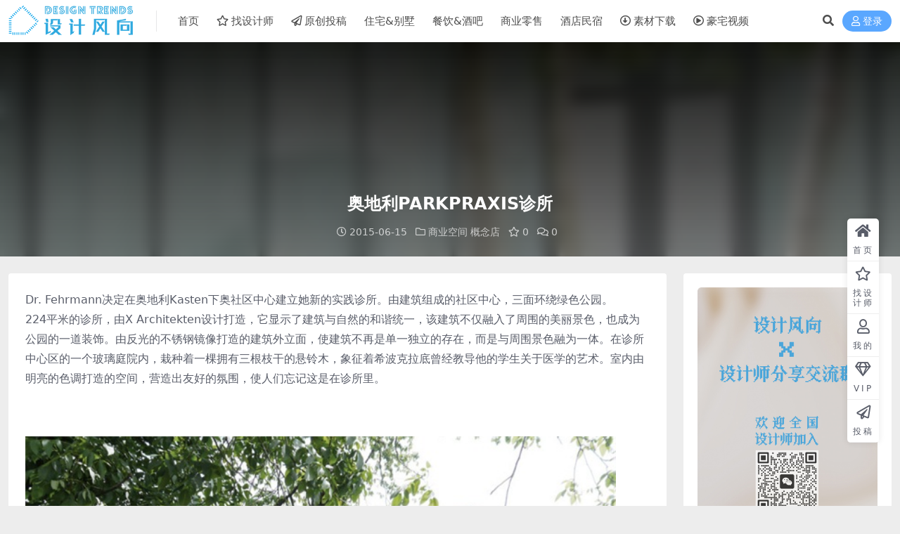

--- FILE ---
content_type: text/html; charset=UTF-8
request_url: https://loftcn.com/archives/17473.html
body_size: 9807
content:
<!DOCTYPE html>
<html lang="zh-Hans" data-bs-theme="light">
<head>
	<meta http-equiv="Content-Type" content="text/html; charset=UTF-8">
	<meta name="viewport" content="width=device-width, initial-scale=1">
	<link rel="profile" href="https://gmpg.org/xfn/11">
	<title>奥地利PARKPRAXIS诊所设计风向</title>
<meta name='robots' content='max-image-preview:large' />
	<style>img:is([sizes="auto" i], [sizes^="auto," i]) { contain-intrinsic-size: 3000px 1500px }</style>
	<meta name="keywords" content="国外诊所设计,室内设计,诊所设计,商业空间,概念店,诊所设计,">
<meta name="description" content="Dr. Fehrmann决定在奥地利Kasten下奥社区中心建立她新的实践诊所。由建筑组成的社区中心，三面环绕绿色公园。 224平米的诊所，由X Architekten设计打造，它显示了建筑与自然的和谐统一，该建筑不仅融入了周围的美丽景色，">
<link rel='stylesheet' id='csf-fa5-css' href='//unpkg.com/@fortawesome/fontawesome-free@5.15.4/css/all.min.css?ver=5.15.4' media='all' />
<link rel='stylesheet' id='csf-fa5-v4-shims-css' href='//unpkg.com/@fortawesome/fontawesome-free@5.15.4/css/v4-shims.min.css?ver=5.15.4' media='all' />
<link rel='stylesheet' id='main-css' href='https://loftcn.com/wp-content/themes/ripro-v2/assets/css/main.min.css?ver=9.0' media='all' />
<script src="//unpkg.com/jquery@3.6.4/dist/jquery.min.js?ver=3.6.0" id="jquery-js"></script>
<link rel="canonical" href="https://loftcn.com/archives/17473.html" />
<link rel='shortlink' href='https://loftcn.com/?p=17473' />
<style type="text/css">
@media (min-width: 1200px){ .container-xl, .container-lg, .container-md, .container-sm, .container { max-width: 1550px; } }
</style><style type="text/css">.heading{width:10L币;}.heading{width:0.N折;}.heading{width:0个;}</style><link rel="icon" href="https://loftcn.com/wp-content/uploads/2022/01/1643126199-9b335a988e992be.png" sizes="32x32" />
<link rel="icon" href="https://loftcn.com/wp-content/uploads/2022/01/1643126199-9b335a988e992be.png" sizes="192x192" />
<link rel="apple-touch-icon" href="https://loftcn.com/wp-content/uploads/2022/01/1643126199-9b335a988e992be.png" />
<meta name="msapplication-TileImage" content="https://loftcn.com/wp-content/uploads/2022/01/1643126199-9b335a988e992be.png" />
</head>

<body class="post-template-default single single-post postid-17473 single-format-standard">


<header class="site-header">

    <div class="container"> <!-- container-fluid px-lg-5 -->
	    <div class="navbar">
	      <!-- logo -->
	      <div class="logo-wrapper">
<a rel="nofollow noopener noreferrer" href="https://loftcn.com/"><img class="logo regular" data-light="http://loftcn.com/wp-content/uploads/2025/05/LOGO-0928-03.png-2025.png" data-dark="" src="http://loftcn.com/wp-content/uploads/2025/05/LOGO-0928-03.png-2025.png" alt="设计风向"></a></div>

	      <div class="sep"></div>
	      
	      <nav class="main-menu d-none d-lg-block">
	        <ul id="header-navbar" class="nav-list"><li class="menu-item"><a href="http://loftcn.com/">首页</a></li>
<li class="menu-item"><a target="_blank" href="http://loftcnform.mikecrm.com/odczmrf"><i class="far fa-star me-1"></i>找设计师</a></li>
<li class="menu-item"><a target="_blank" href="https://loftcn.com/press"><i class="far fa-paper-plane me-1"></i>原创投稿</a></li>
<li class="menu-item"><a target="_blank" href="https://loftcn.com/archives/category/interior">住宅&#038;别墅</a></li>
<li class="menu-item"><a target="_blank" href="https://loftcn.com/archives/category/dining">餐饮&#038;酒吧</a></li>
<li class="menu-item"><a target="_blank" href="https://loftcn.com/archives/category/business">商业零售</a></li>
<li class="menu-item"><a target="_blank" href="https://loftcn.com/archives/category/design-hotel">酒店民宿</a></li>
<li class="menu-item"><a target="_blank" rel="httpsloftcncomarchivescategorydownload" href="https://loftcn.com/archives/category/download"><i class="far fa-arrow-alt-circle-down me-1"></i>素材下载</a></li>
<li class="menu-item"><a target="_blank" href="https://loftcn.com/archives/206756.html"><i class="far fa-play-circle me-1"></i>豪宅视频</a></li>
</ul>	      </nav>
	      
	      <div class="actions">
	        


	<span class="action-btn toggle-search" rel="nofollow noopener noreferrer" title="站内搜索"><i class="fas fa-search"></i></span>




	<a class="action-btn login-btn btn-sm btn" rel="nofollow noopener noreferrer" href="https://loftcn.com/login?redirect_to=https%3A%2F%2Floftcn.com%2Farchives%2F17473.html"><i class="far fa-user me-1"></i>登录</a>


	        <div class="burger d-flex d-lg-none"><i class="fas fa-bars"></i></div>
	      </div>

	      	      <div class="navbar-search">
<div class="search-form">
    <form method="get" action="https://loftcn.com/">
        
        <div class="search-fields">
          <input type="text" class="" placeholder="输入关键词 回车..." autocomplete="off" value="" name="s" required="required">
          <button title="点击搜索" type="submit"><i class="fas fa-search"></i></button>
      </div>
  </form>
</div>
</div>
		  	      
	    </div>
    </div>

</header>

<div class="header-gap"></div>


<!-- **************** MAIN CONTENT START **************** -->
<main>
	


<div class="archive-hero post-hero text-center">
    <div class="archive-hero-bg lazy" data-bg="https://loftcn.com/wp-content/uploads/2017/09/20170919_111006_1735-150x150.jpeg"></div>
    <div class="container py-3 py-md-4">
    	<div class="article-header mb-0">
			<h1 class="post-title mb-2 mb-lg-3">奥地利PARKPRAXIS诊所</h1>			<div class="article-meta">
					<span class="meta-date"><i class="far fa-clock me-1"></i>2015-06-15</span>

	<span class="meta-cat-dot"><i class="far fa-folder me-1"></i><a href="https://loftcn.com/archives/category/business">商业空间</a> <a href="https://loftcn.com/archives/category/business/concept">概念店</a></span>

	<span class="meta-fav d-none d-md-inline-block"><i class="far fa-star me-1"></i>0</span>



	<span class="meta-comment"><a href="https://loftcn.com/archives/17473.html#comments"><i class="far fa-comments me-1"></i>0</a></span>


	<span class="meta-edit"></span></span>
			</div>
		</div>
    </div>
</div>

<div class="container mt-2 mt-sm-4">
	<div class="row g-2 g-md-3 g-lg-4">

		<div class="content-wrapper col-md-12 col-lg-9" data-sticky-content>
			<div class="card">

				
				
				
				
<article class="post-content post-17473 post type-post status-publish format-standard has-post-thumbnail hentry category-business category-concept category-clinic-design tag-532 tag-9 tag-653" >
	<p>Dr. Fehrmann决定在奥地利Kasten下奥社区中心建立她新的实践诊所。由建筑组成的社区中心，三面<span id="more-17473"></span>环绕绿色公园。<br />
224平米的诊所，由X Architekten设计打造，它显示了建筑与自然的和谐统一，该建筑不仅融入了周围的美丽景色，也成为公园的一道装饰。由反光的不锈钢镜像打造的建筑外立面，使建筑不再是单一独立的存在，而是与周围景色融为一体。在诊所中心区的一个玻璃庭院内，栽种着一棵拥有三根枝干的悬铃木，象征着希波克拉底曾经教导他的学生关于医学的艺术。室内由明亮的色调打造的空间，营造出友好的氛围，使人们忘记这是在诊所里。</p>
<p>&nbsp;</p>
<p><a rel=""><img decoding="async" alt="loft风格医院设计" src="https://loftcn.com/wp-content/uploads//2017/09/20170919_111006_1728.jpeg" width="840" /></a></p>
<p><a rel=""><img decoding="async" alt="loft风格医院设计" src="https://loftcn.com/wp-content/uploads//2017/09/20170919_111006_1729.jpeg" width="840" /></a></p>
<p><a rel=""><img decoding="async" alt="loft风格医院设计" src="https://loftcn.com/wp-content/uploads//2017/09/20170919_111006_1730.jpeg" width="840" /></a></p>
<p><a rel=""><img decoding="async" alt="loft风格医院设计" src="https://loftcn.com/wp-content/uploads//2017/09/20170919_111006_1731.jpeg" width="840" /></a></p>
<p><a rel=""><img decoding="async" alt="loft风格医院设计" src="https://loftcn.com/wp-content/uploads//2017/09/20170919_111006_1732.jpeg" width="840" /></a></p>
<p><a rel=""><img decoding="async" alt="loft风格医院设计" src="https://loftcn.com/wp-content/uploads//2017/09/20170919_111006_1733.jpeg" width="840" /></a></p>
<p><a rel=""><img decoding="async" alt="loft风格医院设计" src="https://loftcn.com/wp-content/uploads//2017/09/20170919_111006_1734.jpeg" width="840" /></a></p>
<p><a rel=""><img decoding="async" alt="loft风格医院设计" src="https://loftcn.com/wp-content/uploads//2017/09/20170919_111006_1735.jpeg" width="840" /></a></p>
<p><a rel=""><img decoding="async" alt="loft风格医院设计" src="https://loftcn.com/wp-content/uploads//2017/09/20170919_111006_1736.jpeg" width="840" /></a></p>
<p><a rel=""><img decoding="async" alt="loft风格医院设计" src="https://loftcn.com/wp-content/uploads//2017/09/20170919_111006_1737.jpeg" width="840" /></a></p>
<p><a rel=""><img decoding="async" alt="loft风格医院设计" src="https://loftcn.com/wp-content/uploads//2017/09/20170919_111006_1738.jpeg" width="840" /></a></p>
<p><a rel=""><img decoding="async" alt="loft风格医院设计" src="https://loftcn.com/wp-content/uploads//2017/09/20170919_111006_1739.jpeg" width="840" /></a></p>
<p><a rel=""><img decoding="async" alt="loft风格医院设计" src="https://loftcn.com/wp-content/uploads//2017/09/20170919_111006_1740.jpeg" width="840" /></a></p>
<p><a rel=""><img decoding="async" alt="loft风格医院设计" src="https://loftcn.com/wp-content/uploads//2017/09/20170919_111006_1741.jpeg" width="840" /></a></p>
<p><a rel=""><img decoding="async" alt="loft风格医院设计" src="https://loftcn.com/wp-content/uploads//2017/09/20170919_111006_1742.jpeg" width="840" /></a></p>
<p><a rel=""><img decoding="async" alt="loft风格医院设计" src="https://loftcn.com/wp-content/uploads//2017/09/20170919_111006_1743.jpeg" width="840" /></a></p>
<p><a rel=""><img decoding="async" alt="loft风格医院设计" src="https://loftcn.com/wp-content/uploads//2017/09/20170919_111006_1744.jpeg" width="840" /></a></p>
<p><a rel=""><img decoding="async" alt="loft风格医院设计" src="https://loftcn.com/wp-content/uploads//2017/09/20170919_111006_1745.jpeg" width="840" /></a></p>
<p><a rel=""><img decoding="async" alt="loft风格医院设计" src="https://loftcn.com/wp-content/uploads//2017/09/20170919_111006_1746.jpeg" width="840" /></a></p>
<p><a rel=""><img decoding="async" alt="loft风格医院设计" src="https://loftcn.com/wp-content/uploads//2017/09/20170919_111006_1747.jpeg" width="840" /></a></p>
<p><a rel=""><img decoding="async" alt="loft风格医院设计" src="https://loftcn.com/wp-content/uploads//2017/09/20170919_111006_1748.jpeg" width="840" /></a></p>
<p><a rel=""><img decoding="async" alt="loft风格医院设计" src="https://loftcn.com/wp-content/uploads//2017/09/20170919_111006_1749.jpeg" width="840" /></a></p>
<p><a rel=""><img decoding="async" alt="loft风格医院设计" src="https://loftcn.com/wp-content/uploads//2017/09/20170919_111006_1750.jpeg" width="840" /></a></p>
<p><a rel=""><img decoding="async" alt="loft风格医院设计" src="https://loftcn.com/wp-content/uploads//2017/09/20170919_111006_1751.jpeg" width="840" /></a></p>
<p><a rel=""><img decoding="async" alt="loft风格医院设计" src="https://loftcn.com/wp-content/uploads//2017/09/20170919_111006_1752.jpeg" width="840" /></a></p>
<p><a rel=""><img decoding="async" alt="loft风格医院设计" src="https://loftcn.com/wp-content/uploads//2017/09/20170919_111006_1753.jpeg" width="840" /></a></p>
<p><a rel=""><img decoding="async" alt="loft风格医院设计" src="https://loftcn.com/wp-content/uploads//2017/09/20170919_111006_1754.jpeg" width="840" /></a></p>
<p><a rel=""><img decoding="async" alt="loft风格医院设计" src="https://loftcn.com/wp-content/uploads//2017/09/20170919_111006_1755.jpeg" width="840" /></a></p>
<p>&nbsp;</p>
<p><em>Photos ©x architekten</em></p>
	
	
	

	
	
	
	
	
	  <span style="color: #03a9f4; font-size: 13pt; font-weight: 500; font-family: 微软雅黑;"><span style="text-decoration: underline;">相关文章推荐</span></span>
	
	
				<h5 style="margin-top: 10px; ></h5>
						   
						   
<ul class="related_posts">
		<li><a rel="bookmark" href="https://loftcn.com/archives/339782.html" title="Studio Author | 加拿大多伦多POUTx注射诊所" target="_blank">Studio Author | 加拿大多伦多POUTx注射诊所</a></li>
			<li><a rel="bookmark" href="https://loftcn.com/archives/325117.html" title="Buro/S Architects  | 荷兰瓦森纳极简主义正畸诊所-Sanders Mello" target="_blank">Buro/S Architects  | 荷兰瓦森纳极简主义正畸诊所-Sanders Mello</a></li>
			<li><a rel="bookmark" href="https://loftcn.com/archives/314974.html" title="Thisispaper Studio  | 波兰华沙极简主义诊所-Mozna Zwariowac" target="_blank">Thisispaper Studio  | 波兰华沙极简主义诊所-Mozna Zwariowac</a></li>
			<li><a rel="bookmark" href="https://loftcn.com/archives/300988.html" title="TSC Architects | 852㎡，日本尾张旭-旭之森内科和胃肠病诊所" target="_blank">TSC Architects | 852㎡，日本尾张旭-旭之森内科和胃肠病诊所</a></li>
			<li><a rel="bookmark" href="https://loftcn.com/archives/297919.html" title="FLYmingo | 246㎡，韩国首尔Inner Signal皮肤护理诊所" target="_blank">FLYmingo | 246㎡，韩国首尔Inner Signal皮肤护理诊所</a></li>
			<li><a rel="bookmark" href="https://loftcn.com/archives/298004.html" title="Strutt Studios丨澳大利亚Sage Space牙科诊所-超越传统的牙护理体验" target="_blank">Strutt Studios丨澳大利亚Sage Space牙科诊所-超越传统的牙护理体验</a></li>
			<li><a rel="bookmark" href="https://loftcn.com/archives/289346.html" title="Salty Architects丨180㎡，极简主义私人诊所设计" target="_blank">Salty Architects丨180㎡，极简主义私人诊所设计</a></li>
			<li><a rel="bookmark" href="https://loftcn.com/archives/286978.html" title="Maka Studio丨波兰原木色平静牙科诊所-IDENTICA" target="_blank">Maka Studio丨波兰原木色平静牙科诊所-IDENTICA</a></li>
			<li><a rel="bookmark" href="https://loftcn.com/archives/260385.html" title="RA-DA | 美国本顿维尔宠物收容中心+宠物诊所" target="_blank">RA-DA | 美国本顿维尔宠物收容中心+宠物诊所</a></li>
			<li><a rel="bookmark" href="https://loftcn.com/archives/258365.html" title="JYDP间睦设计 | 上海永馨康复" target="_blank">JYDP间睦设计 | 上海永馨康复</a></li>
			<li><a rel="bookmark" href="https://loftcn.com/archives/257431.html" title="VIDA Arquitectura | 115㎡，西班牙Rosvet Veterinary兽医诊所设计" target="_blank">VIDA Arquitectura | 115㎡，西班牙Rosvet Veterinary兽医诊所设计</a></li>
			<li><a rel="bookmark" href="https://loftcn.com/archives/251002.html" title="Rina Lovko Studio | 165㎡，基辅TDC牙科诊所设计" target="_blank">Rina Lovko Studio | 165㎡，基辅TDC牙科诊所设计</a></li>
	</ul>
			
<br>
<br>
																											 <br>

																											 <div class="entry-copyright">
	<i class="fas fa-info-circle me-1"></i>声明：本站所有文章，如无特殊说明或标注，均为本站原创发布。任何个人或组织，在未征得本站同意时，禁止复制、盗用、采集、发布本站内容到任何网站、书籍等各类媒体平台。如若本站内容侵犯了原著者的合法权益，可联系我们进行处理。</div>																											 
</article>
																								 
																											 



<div class="entry-tags">
	<i class="fas fa-tags me-1"></i>
			<a href="https://loftcn.com/archives/tag/%e5%9b%bd%e5%a4%96%e8%af%8a%e6%89%80%e8%ae%be%e8%ae%a1" rel="tag">国外诊所设计</a>
			<a href="https://loftcn.com/archives/tag/%e5%ae%a4%e5%86%85%e8%ae%be%e8%ae%a1" rel="tag">室内设计</a>
			<a href="https://loftcn.com/archives/tag/%e8%af%8a%e6%89%80%e8%ae%be%e8%ae%a1" rel="tag">诊所设计</a>
	</div>

<div class="entry-social">

	<div class="row mt-2 mt-lg-3">
		
		<div class="col">
						<a class="share-author" href="https://loftcn.com/archives/author/4938df101ec697ae">
				<div class="avatar me-1"><img class="avatar-img rounded-circle border border-white border-3 shadow" src="//loftcn.com/wp-content/themes/ripro-v2/assets/img/avatar.png" alt="">
				</div>bunny            </a>
            		</div>

		<div class="col-auto">
			
						<a class="btn btn-sm btn-info-soft post-share-btn" href="javascript:void(0);"><i class="fas fa-share-alt me-1"></i>分享</a>
			
						<a class="btn btn-sm btn-success-soft post-fav-btn" href="javascript:void(0);" data-is="1"><i class="far fa-star me-1"></i></i>收藏</a>
			
						<a class="btn btn-sm btn-danger-soft post-like-btn" href="javascript:void(0);" data-text="已点赞"><i class="far fa-heart me-1"></i>点赞(<span class="count">0</span>)</a>
			
		</div>
	</div>

</div>
			</div>
			
			

<div class="entry-navigation">
    <div class="row g-3">
                <div class="col-lg-6 col-12">
            <a class="entry-page-prev" href="https://loftcn.com/archives/17487.html" title="都灵阁楼公寓/工作室">
                <div class="entry-page-icon"><i class="fas fa-arrow-left"></i></div>
                <div class="entry-page-info">
                    <span class="d-block rnav">上一篇</span>
                    <div class="title">都灵阁楼公寓/工作室</div>
                </div>
            </a>
        </div>
                        <div class="col-lg-6 col-12">
            <a class="entry-page-next" href="https://loftcn.com/archives/17477.html" title="澳大利亚郊区现代风格住宅">
                <div class="entry-page-info">
                    <span class="d-block rnav">下一篇</span>
                    <div class="title">澳大利亚郊区现代风格住宅</div>
                </div>
                <div class="entry-page-icon"><i class="fas fa-arrow-right"></i></div>
            </a>
        </div>
            </div>
</div>			
			
			
<div id="comments" class="entry-comments">
	

	<h2 class="comments-title"><i class="fas fa-comment-dots me-1"></i>评论(0)</h2>

		<div id="respond" class="comment-respond">
		<h3 id="reply-title" class="comment-reply-title">提示：请文明发言 <small><a rel="nofollow" id="cancel-comment-reply-link" href="/archives/17473.html#respond" style="display:none;">取消回复</a></small></h3><div class="d-flex align-content-center justify-content-center"><a rel="nofollow noopener noreferrer" href="https://loftcn.com/login?redirect_to=https%3A%2F%2Floftcn.com%2Farchives%2F17473.html" class="login-btn btn btn-sm btn-dark px-4 rounded-pill mb-5"><i class="far fa-user me-1"></i>登录后评论</a></div>	</div><!-- #respond -->
	


	

</div>

		</div>

		<div class="sidebar-wrapper col-md-12 col-lg-3 h-100" data-sticky>
			<div class="sidebar">
				<div id="text-23" class="widget widget_text">			<div class="textwidget"><p><a href="https://loftcn.com" target="_blank" rel="noopener"><img decoding="async" class="alignnone size-full wp-image-192577" src="https://loftcn.com/wp-content/uploads/2025/06/1_20241203101618341-1.jpg" alt="" width="3114" /></a></p>
<p><a href="https://loftcn.com/press" target="_blank" rel="noopener"><img decoding="async" class="alignnone size-full wp-image-192577" src="https://loftcn.com/wp-content/uploads/2022/01/1643122088-81fbae864bfebee.png" alt="" width="3114" /></a></p>
<p><a title="" href="https://loftcn.com/ops" target="_blank" rel="noopener" data-toggle="tooltip" data-placement="top" data-original-title="OPS观致设计"><img decoding="async" class="alignnone size-full wp-image-192577" src="https://loftcn.com/wp-content/uploads/2024/12/1202RoundCorner.png" alt="" /></a></p>
<p><a title="" href="https://loftcn.com/shi-jue-interior-design" target="_blank" rel="noopener" data-toggle="tooltip" data-placement="top" data-original-title="示觉设计"><img decoding="async" class="alignnone size-full wp-image-192577" src="https://loftcn.com/wp-content/uploads/2024/12/1202-RoundCorner.png" alt="" /></a></p>
<p><a title="" href="https://loftcn.com/sun-concepts-office" target="_blank" rel="noopener" data-toggle="tooltip" data-placement="top" data-original-title="上术设计事务所"><img decoding="async" class="alignnone size-full wp-image-192577" src="https://loftcn.com/wp-content/uploads/2024/12/1203RoundCorner.png" alt="" /></a></p>
<p>&nbsp;</p>
<p><span style="font-family: 微软雅黑; font-size: 13pt;"><a style="color: #ff502c; border-bottom: 1px dashed #ff502c;" href="https://loftcn.com/press" target="_blank" rel="noopener">加入推广展示&#8230;</a></span></p>
</div>
		</div><div id="text-36" class="widget widget_text">			<div class="textwidget"><p><span style="color: #0a3763;"><strong><span style="font-family: 微软雅黑; font-size: 13pt;">设计风向媒体矩阵的服务内容</span></strong></span><br />
<span style="font-family: 微软雅黑;"><strong><span style="color: #2da9df;">设计风向官网+公众号</span></strong></span><br />
<span style="font-family: 微软雅黑;"><strong><span style="color: #2da9df;">环球商业设计公众号</span></strong></span></p>
<h5></h5>
<div class="erw" style="border-top-width: 1px; border-top-style: dashed; border-top-color: #2da9df; width: 295px;">
<h5></h5>
<p><span style="color: #0a3763;"><strong><span style="font-size: 13pt; font-family: 微软雅黑;">业主/材料商/品牌营销公司</span></strong></span><br />
<span style="color: #2da9df; font-family: 微软雅黑;">1、找到合适的设计公司</span><br />
<span style="color: #2da9df; font-family: 微软雅黑;">2、收藏、下载全球优秀设计案例、参考细节图</span><br />
<span style="color: #2da9df; font-family: 微软雅黑;">3、了解设计公司过往项目案例</span><br />
<span style="color: #2da9df; font-family: 微软雅黑;">4、找到合适的设计公司推荐新产品、新材料</span><br />
<span style="color: #2da9df; font-family: 微软雅黑;">5、找到设计公司进行品牌优化、品牌包装服务</span></p>
<div class="erw" style="border-top-width: 1px; border-top-style: dashed; border-top-color: #2da9df; width: 295px;"></div>
</div>
<p>&nbsp;</p>
<h5></h5>
<p><span style="color: #0a3763;"><strong><span style="font-size: 13pt; font-family: 微软雅黑;">设计公司/独立设计师/深化工作室</span></strong></span><br />
<span style="color: #2da9df; font-family: 微软雅黑;">1、通过业主项目委托找到合适的项目做设计</span><br />
<span style="color: #2da9df; font-family: 微软雅黑;">2、免费发布项目案例</span><br />
<span style="color: #2da9df; font-family: 微软雅黑;">3、网站+公众号矩阵推广项目案例</span><br />
<span style="color: #2da9df; font-family: 微软雅黑;">4、找到合适的设计公司配合项目深化落地</span><br />
<span style="color: #2da9df; font-family: 微软雅黑;">5、下载严选优质设计资源</span></p>
<h5></h5>
</div>
		</div><div id="custom_html-53" class="widget_text widget widget_custom_html"><div class="textwidget custom-html-widget"><a href="https://loftcn.com/contribute" target="_blank"  se_prerender_url="complete" data-toggle="tooltip" data-placement="top" title="" data-original-title="全国免费找设计师服务" rel="noopener">
	<img alt="" data-src="http://loftcn.com/wp-content/uploads/2025/04/1_2024120310161834.jpg" src="http://loftcn.com/wp-content/uploads/2025/04/1_2024120310161834.jpg" lazy="loaded" 
   width="400px" ;
   >
	</a></div></div>			</div>
		</div>

	</div>
</div>
</main>
<!-- **************** MAIN CONTENT END **************** -->

<!-- =======================
Footer START -->
<footer class="site-footer py-md-4-1 py-2 mt-2 mt-md-4">
	<div class="container">

		

<div class="row d-none d-lg-flex mb-3">
  <div class="col-md-4">
    <div class="logo-wrapper">
          </div>
    <div class="logo-wrapper">
<a rel="nofollow noopener noreferrer" href="https://loftcn.com/"><img class="logo regular" data-light="http://loftcn.com/wp-content/uploads/2025/05/LOGO-0928-03.png-2025.png" data-dark="" src="http://loftcn.com/wp-content/uploads/2025/05/LOGO-0928-03.png-2025.png" alt="设计风向"></a></div>
    <p class="small mb-0"><br>
<p style="margin-left:-30px;">
<a href="https://loftcn.com/contact-us" target="_blank" rel="noopener"><img class="alignnone size-full wp-image-328995" src="http://loftcn.com/wp-content/uploads/2025/06/DM_202506040921.png" alt="" width="235" /></a></p></p>
  </div>

  <div class="col-md-2">
    <h4 class="widget-title">快速导航</h4>
    <ul class="list-unstyled widget-links">
      <li><a href="https://loftcn.com/user">个人中心</a></li><li><a href="https://loftcn.com/tags">标签云</a></li><li><a href="https://loftcn.com/links">网址导航</a></li><li><a href="https://loftcn.com/press">原创投稿</a></li>    </ul>
  </div>

  <div class="col-md-2">
    <h4 class="widget-title">关于本站</h4>
    <ul class="list-unstyled widget-links">
      <li><a href="https://loftcn.com/vip-prices">VIP介绍</a></li><li><a href="https://loftcn.com/contact-us">客服咨询</a></li><li><a href="https://loftcn.com/contact-us">联系我们</a></li><li><a href="https://loftcn.com/contact-us">设计公司合作</a></li><li><a href="https://loftcn.com/contact-us">供应商合作</a></li>    </ul>
  </div>

  <div class="col-md-4">
    <h4 class="widget-title">联系我们</h4>
    <div class=""><img width="360" height="" src="http://loftcn.com/wp-content/uploads/2025/05/77e-2048x777-21-11.png" style="float: left;" title="二维码"></div>
  </div>
</div>


		<div class="text-center small w-100">
			<div><BR>

<BR>
<p style="text-align: center; word-spacing: 5px;">	
<a title="" href="https://loftcn.com/?cat=&s=%E5%BD%BC%E5%BE%97%C2%B7%E5%8D%92%E5%A7%86%E6%89%98" target="_blank" rel="noopener" data-toggle="tooltip" data-placement="top" data-original-title="彼得·卒姆托 Peter Zumthor">彼得·卒姆托 </a>

<a title="" href="https://loftcn.com/?cat=&s=%E5%8D%A1%E6%B4%9B%C2%B7%E6%96%AF%E5%8D%A1%E5%B8%95" target="_blank" rel="noopener" data-toggle="tooltip" data-placement="top" data-original-title="卡洛·斯卡帕 Carlo Scarpa">卡洛·斯卡帕</a>

<a title="" href="https://loftcn.com/?cat=&s=%E5%AE%89%E8%97%A4%E5%BF%A0%E9%9B%84" target="_blank" rel="noopener" data-toggle="tooltip" data-placement="top" data-original-title="安藤忠雄 Tadao Ando">安藤忠雄</a>

<a title="" href="https://loftcn.com/archives/tag/%e5%a6%82%e6%81%a9" target="_blank" rel="noopener" data-toggle="tooltip" data-placement="top" data-original-title="neri&hu 如恩设计研究室">NeriHu如恩</a>


<a title="" href="https://loftcn.com/?cat=&s=%E9%9B%85%E5%B8%83" target="_blank" rel="noopener" data-toggle="tooltip" data-placement="top" data-original-title="雅布&普歇尔伯格 Yabu+Pushelberg">雅布YABU</a>

<a title="" href="https://loftcn.com/?cat=&s=%E8%BF%91%E5%A2%83%E5%88%B6%E4%BD%9C" target="_blank" rel="noopener" data-toggle="tooltip" data-placement="top" data-original-title="近境制作 唐忠汉">唐忠汉</a>

<a title="" href="https://loftcn.com/archives/tag/norm-architects" target="_blank" rel="noopener" data-toggle="tooltip" data-placement="top" data-original-title="Norm Architects">NormArchitects</a>

<a title="" href="https://loftcn.com/archives/tag/saota" target="_blank" rel="noopener" data-toggle="tooltip" data-placement="top" data-original-title="豪宅 SAOTA">SAOTA</a>

</p>

<p style="text-align: center; word-spacing: 5px;">	

<a title="" href="https://loftcn.com/archives/212816.html" target="_blank" rel="noopener" data-toggle="tooltip" data-placement="top" data-original-title="阿尔瓦罗·西扎 Alvaro Siza">阿尔瓦罗·西扎</a>

<a title="" href="https://loftcn.com/?cat=&s=%E9%87%8C%E5%8D%A1%E5%A4%9A%C2%B7%E6%B3%A2%E8%8F%B2" target="_blank" rel="noopener" data-toggle="tooltip" data-placement="top" data-original-title="里卡多·波菲 Ricardo Bofill">里卡多·波菲</a>

<a title="" href="https://loftcn.com/archives/203437.html" target="_blank" rel="noopener" data-toggle="tooltip" data-placement="top" data-original-title="小川晋一 Shinichi Ogawa & Associates">小川晋一</a>

<a title="" href="https://loftcn.com/?cat=&s=%E7%90%9A%E5%AE%BE" target="_blank" rel="noopener" data-toggle="tooltip" data-placement="top" data-original-title="水平线·琚宾">琚宾</a>


<a title="" href="https://loftcn.com/archives/247173.html" target="_blank" rel="noopener" data-toggle="tooltip" data-placement="top" data-original-title="贾雅Jaya Ibrahim">Jaya贾雅</a>

<a title="" href="https://loftcn.com/?cat=&s=ccd" target="_blank" rel="noopener" data-toggle="tooltip" data-placement="top" data-original-title="郑中·CCD">郑中CCD</a>

<a title="" href="https://loftcn.com/archives/211464.html" target="_blank" rel="noopener" data-toggle="tooltip" data-placement="top" data-original-title="李玮珉">LWM李玮珉</a>

<a title="" href="https://loftcn.com/archives/217658.html" target="_blank" rel="noopener" data-toggle="tooltip" data-placement="top" data-original-title="TonyChi季裕棠">TonyChi季裕棠</a>
</p>

<BR>

	<p style="text-align: center; word-spacing: 10px;">	
				

<a style="color: #999999; transition: all 0.3s ease 0s; font-size: 12px;font-weight: 700;" href="https://loftcn.com/" target="_blank" rel="noopener"><span style="vertical-align: inherit;"><span style="vertical-align: inherit;">首页</span></span></a>


<a style="color: #999999; transition: all 0.3s ease 0s; font-size: 12px; font-weight: 700;" href="https://loftcn.com/archives/category/interior" target="_blank" rel="noopener"><span style="vertical-align: inherit;">住宅&别墅</span></span></a>

<a style="color: #999999; transition: all 0.3s ease 0s; font-size: 12px;font-weight: 700;" href="https://loftcn.com/archives/category/dining" target="_blank" rel="noopener"><span style="vertical-align: inherit;"><span style="vertical-align: inherit;">餐饮&酒吧</span></span></a>

<a style="color: #999999; transition: all 0.3s ease 0s; font-size: 12px;font-weight: 700;" href="https://loftcn.com/archives/category/business" target="_blank" rel="noopener"><span style="vertical-align: inherit;"><span style="vertical-align: inherit;">商业零售</span></span></a>

<a style="color: #999999; transition: all 0.3s ease 0s; font-size: 12px;font-weight: 700;" href="https://loftcn.com/archives/category/design-hotel" target="_blank" rel="noopener"><span style="vertical-align: inherit;"><span style="vertical-align: inherit;">酒店民宿</span></span></a>


<a style="color: #999999; transition: all 0.3s ease 0s; font-size: 12px;font-weight: 700;" href="https://loftcn.com/archives/category/download" target="_blank" rel="noopener"><span style="vertical-align: inherit;"><span style="vertical-align: inherit;">素材下载</span></span></span></a>

<a style="color: #999999; transition: all 0.3s ease 0s; font-size: 12px;font-weight: 700;" href="https://loftcn.com/archives/206756.html" target="_blank" rel="noopener"><span style="vertical-align: inherit;"><span style="vertical-align: inherit;">顶级豪宅别墅视频</span></span></a>

<a style="color: #999999; transition: all 0.3s ease 0s; font-size: 12px;font-weight: 700;" href="https://loftcn.com/" target="_blank" rel="noopener"><span style="vertical-align: inherit;"><span style="vertical-align: inherit;">设计师导航</span></span></a>

<a style="color: #999999; transition: all 0.3s ease 0s; font-size: 12px;font-weight: 700;" href="https://loftcn.com/press" target="_blank" rel="noopener"><span style="vertical-align: inherit;"><span style="vertical-align: inherit;">原创项目投稿</span></span></a>
	</div>
		 </p></div>
			<div class=""><p style="text-align: center;"><span style="color: #999999; font-size: 12px;">全国服务电话：132-6669-5607</span>
<span style="color: #999999;font-size: 12px;"> ©所有照片、效果图、平面图等设计图或演示文件版权归属原设计公司或摄影师所有</span>
<BR>
<span style="color: #999999;font-size: 12px;">设计风向 © 2012–2025 . 版权所有.投稿：a@loftcn.com.</span> <a style="color: #999999; transition: all 0.3s ease 0s; font-size: 12px;" href="https://beian.miit.gov.cn/" target="_blank" rel="noopener"><span style="vertical-align: inherit;"><span style="vertical-align: inherit;">粤ICP备2022006835号</span></span></a></p>

</div>
		</div>

		
		
	</div>
</footer>
<!-- =======================
Footer END -->


<!-- Back to top rollbar-->
	<div class="rollbar">
		<ul class="actions">
			<li><a target="_blank" href="https://loftcn.com/" rel="nofollow noopener noreferrer"><i class="fas fa-home"></i><span>首页</span></a></li><li><a target="_blank" href="http://loftcnform.mikecrm.com/odczmrf" rel="nofollow noopener noreferrer"><i class="far fa-star"></i><span>找设计师</span></a></li><li><a target="_blank" href="https://loftcn.com/user" rel="nofollow noopener noreferrer"><i class="far fa-user"></i><span>我的</span></a></li><li><a target="_blank" href="https://loftcn.com/vip-prices" rel="nofollow noopener noreferrer"><i class="fa fa-diamond"></i><span>VIP</span></a></li><li><a target="_blank" href="https://loftcn.com/press" rel="nofollow noopener noreferrer"><i class="far fa-paper-plane"></i><span>投稿</span></a></li>		</ul>
	</div>
<div class="back-top"><i class="fas fa-caret-up"></i></div>

<!-- m-navbar -->
	<div class="m-navbar">
		<ul>
			<li><a target="" href="https://loftcn.com" rel="nofollow noopener noreferrer"><i class="fas fa-home"></i><span>首页</span></a></li><li><a target="" href="https://loftcn.com/press" rel="nofollow noopener noreferrer"><i class="fas fa-layer-group"></i><span>投稿</span></a></li><li><a target="" href="https://loftcn.com/vip-prices" rel="nofollow noopener noreferrer"><i class="far fa-gem"></i><span>会员</span></a></li><li><a target="_blank" href="http://loftcnform.mikecrm.com/odczmrf" rel="nofollow noopener noreferrer"><i class="fas fa-user"></i><span>找设计师</span></a></li>		</ul>
	</div>

<!-- dimmer-->
<div class="dimmer"></div>

<div class="off-canvas">
  <div class="canvas-close"><i class="fas fa-times"></i></div>
  
  <!-- logo -->
  <div class="logo-wrapper">
<a rel="nofollow noopener noreferrer" href="https://loftcn.com/"><img class="logo regular" data-light="http://loftcn.com/wp-content/uploads/2025/05/LOGO-0928-03.png-2025.png" data-dark="" src="http://loftcn.com/wp-content/uploads/2025/05/LOGO-0928-03.png-2025.png" alt="设计风向"></a></div>

  
  <div class="mobile-menu d-block d-lg-none"></div>

</div>



<script src="//unpkg.com/@highlightjs/cdn-assets@11.7.0/highlight.min.js?ver=11.7.0" id="highlight-js"></script>
<script src="https://loftcn.com/wp-content/themes/ripro-v2/assets/js/vendor.min.js?ver=9.0" id="vendor-js"></script>
<script id="main-js-extra">
var zb = {"home_url":"https:\/\/loftcn.com","ajax_url":"https:\/\/loftcn.com\/wp-admin\/admin-ajax.php","theme_url":"https:\/\/loftcn.com\/wp-content\/themes\/ripro-v2","singular_id":"17473","post_content_nav":"1","site_popup_login":"1","site_notify_auto":"0","current_user_id":"0","ajax_nonce":"6d98219282","gettext":{"__copypwd":"\u5bc6\u7801\u5df2\u590d\u5236\u526a\u8d34\u677f","__copybtn":"\u590d\u5236","__copy_succes":"\u590d\u5236\u6210\u529f","__comment_be":"\u63d0\u4ea4\u4e2d...","__comment_succes":"\u8bc4\u8bba\u6210\u529f","__comment_succes_n":"\u8bc4\u8bba\u6210\u529f\uff0c\u5373\u5c06\u5237\u65b0\u9875\u9762","__buy_be_n":"\u8bf7\u6c42\u652f\u4ed8\u4e2d\u00b7\u00b7\u00b7","__buy_no_n":"\u652f\u4ed8\u5df2\u53d6\u6d88","__is_delete_n":"\u786e\u5b9a\u5220\u9664\u6b64\u8bb0\u5f55\uff1f"}};
</script>
<script src="https://loftcn.com/wp-content/themes/ripro-v2/assets/js/main.min.js?ver=9.0" id="main-js"></script>
<script src="https://loftcn.com/wp-includes/js/comment-reply.min.js?ver=6.7.4" id="comment-reply-js" async data-wp-strategy="async"></script>

<!-- 自定义js代码 统计代码 -->
<script>
var _hmt = _hmt || [];
(function() {
  var hm = document.createElement("script");
  hm.src = "https://hm.baidu.com/hm.js?ed71143e8facee44e3a75f5d49d91f1f";
  var s = document.getElementsByTagName("script")[0]; 
  s.parentNode.insertBefore(hm, s);
})();
</script>
<!-- 自定义js代码 统计代码 END -->

</body>
</html>
